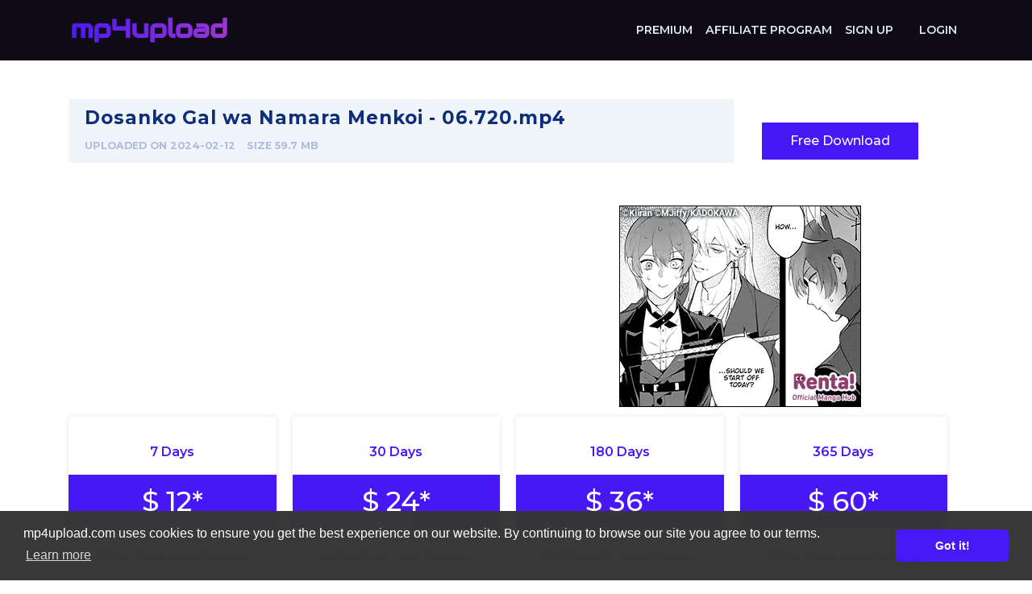

--- FILE ---
content_type: text/html; charset=UTF-8
request_url: https://www.mp4upload.com/x82vqwxsdq62
body_size: 4858
content:
<!doctype html>
<html lang="en">
<head>
    <script async src="https://www.googletagmanager.com/gtag/js?id=UA-28834041-1" type="c03e5696f095a45c30f8b421-text/javascript"></script>
<script type="c03e5696f095a45c30f8b421-text/javascript">
  window.dataLayer = window.dataLayer || [];
  function gtag(){dataLayer.push(arguments);}
  gtag('js', new Date());

  gtag('config', 'UA-28834041-1');
</script>
    <!-- Required meta tags -->
    <meta charset="utf-8">
    <meta name="viewport" content="width=device-width, initial-scale=1, shrink-to-fit=no">

    <meta charset="utf-8">
    <meta http-equiv="X-UA-Compatible" content="IE=edge">
    <meta name="viewport" content="width=device-width, initial-scale=1">
    <meta name="description" content="Download File Dosanko Gal Namara Menkoi 720 mp4">
    <meta name="keywords"    content="dosanko, gal, namara, menkoi, 720, mp4">
	<link rel="preconnect" href="https://fonts.googleapis.com">
	<link rel="preconnect" href="https://fonts.gstatic.com" crossorigin>
	<link href="https://fonts.googleapis.com/css2?family=Karla:wght@200;300;400;500&family=Source+Sans+Pro:wght@200;300;400;600&display=swap" rel="stylesheet">
	<link href="https://fonts.googleapis.com/css2?family=Montserrat:wght@100;200;300;400;500;600;700;800;900&display=swap" rel="stylesheet">
	
    <script src="https://cdnjs.cloudflare.com/ajax/libs/jquery/3.6.4/jquery.min.js" type="c03e5696f095a45c30f8b421-text/javascript"></script>

    
    <title>mp4upload - Easy Way to Backup and Share your Videos</title>
    <link rel="icon" href="https://www.mp4upload.com/favicon.png" type="image/x-icon"/>
    <link rel="shortcut icon" href="https://www.mp4upload.com/favicon.png" type="image/x-icon"/>

    <script type="c03e5696f095a45c30f8b421-text/javascript" src="/mp4v2/js/jquery.paging.js"></script>
    <script type="c03e5696f095a45c30f8b421-text/javascript" src="/mp4v2/js/jquery.cookie.js"></script>
    <script type="c03e5696f095a45c30f8b421-text/javascript" src="/mp4v2/js/paging.js"></script>
    <script type="c03e5696f095a45c30f8b421-text/javascript">
        $(document).ready(function() {
            $("#showallarch").click(function() {
                $(this).css('display', 'none'),
                    $("#fileinfoarch").css('height', '100%'),
                    $("#grad").css('display', 'none');
            });
        });
    </script>
    <script type="c03e5696f095a45c30f8b421-text/javascript">
        (function($) {
            $(function() {

                $('ul.tabs').on('click', 'li:not(.current)', function() {
                    var section = $(this).parents('div.section:first');
                    var idx = $(this).index();

                    $(this).addClass('current').siblings().removeClass('current');
                    $(section).find('> div.box').eq(idx).fadeIn(150).siblings('div.box').hide();
                    $.cookie($(section).attr('id') + 'tab', idx);
                });

                $('.section').each(function(i, e) {
                    if(!e.id) return;

                    var idx;
                    if(idx = $.cookie(e.id + 'tab'))
                    {
                        $(e).find('> ul > li').eq(idx).click();
                    }
                });

            })
        })(jQuery)
    </script>
    
    
    <link rel="stylesheet" type="text/css" href="/mp4v2/css/style.min.css" />
    <style type="text/css">    
     .nav-item:hover {
        background-color: #4717F6;
        border-radius: 3px;
        -moz-border-radius: 3px;
        -webkit-border-radius: 3px;
    }
    </style>  
<link rel="stylesheet" type="text/css" href="https://cdn.jsdelivr.net/npm/cookieconsent@3/build/cookieconsent.min.css" />
<script src="https://cdn.jsdelivr.net/npm/cookieconsent@3/build/cookieconsent.min.js" type="c03e5696f095a45c30f8b421-text/javascript"></script>
<script type="c03e5696f095a45c30f8b421-text/javascript">
window.addEventListener("load", function(){
window.cookieconsent.initialise({
  "palette": {
    "popup": {
      "background": "#373737"
    },
    "button": {
      "background": "#4717F6"
    }
  },
  "theme": "classic",
  "content": {
    "message": "mp4upload.com uses cookies to ensure you get the best experience on our website. By continuing to browse our site you agree to our terms.",
    "href": "https://www.mp4upload.com/privacy_policy/"
  }
})});
</script>
    
</head>
<body  >
<nav class="navbar navbar-expand-lg">
    <div class="container">
        <a class="navbar-brand" href="/" draggable="false">
            <img src="/mp4v2/img/logo3.png" width="200" draggable="false">
        </a>
        <button class="navbar-toggler" type="button" data-toggle="collapse" data-target="#main-menu" aria-controls="main-menu" aria-expanded="false" aria-label="Toggle navigation">
            <i class="fad fa-bars"></i>
        </button>

        <div class="collapse navbar-collapse" id="main-menu">
            <button class="navbar-toggler position-absolute" type="button" data-toggle="collapse" data-target="#main-menu" aria-controls="main-menu" aria-expanded="false" aria-label="Toggle navigation">
                <i class="fad fa-times"></i>
            </button>
            <div class="navbar-nav ml-auto">
                
                    <li class="nav-item">
                        <a class="nav-link" href="https://www.mp4upload.com/premium/" draggable="false">Premium</a>
                    </li>
                    <li class="nav-item">
                        <a class="nav-link" href="https://www.mp4upload.com/affiliate_program/" draggable="false">Affiliate Program</a>
                    </li>
                    <li class="nav-item">
                        <a class="nav-link position-relative" href="https://www.mp4upload.com/register/" draggable="false">Sign Up</a>
                    </li>
                    <li class="nav-item ml-lg-5">
                        <a class="nav-link position-relative" href="https://www.mp4upload.com/login/" draggable="false">Login</a>
                    </li>
                
				
				
				
            </ul>
        </div>
    	</div>
	</div>
</nav>
<center></center>
<div id="container">
    <style>
.download-page .file-info .name { width: calc(100% - 60px); padding-left: 10px; }
.download-page .file-info .name h4 {color: #0f2e79; letter-spacing: 1px; width: 100%; text-overflow: ellipsis; white-space: nowrap; overflow: hidden;}
.download-page .file-info .name span {text-transform: uppercase; color: #aebcde; font-weight: 700; font-size: .7857142857142857rem;}
.containerads{display:flex;text-align:center}#first,#second{flex:0 0 calc(50% - 10px);margin:5px;box-sizing:border-box}@media (max-width:768px){.containerads{flex-direction:column;align-items:center}#first,#second{width:100%;margin:5px 0}}
</style>
<div class="container py-5 download-page">
	<div class="row">
		<!--<div class="col-md-8">
			
				<div class="ads mb-4">ADS HERE</div>
			
		</div>-->
		<div class="col-md-9 mb-4">
			<div class="file-info">
			<!--<div class="icon">
					<i class="fad fa-file-download"></i>
				</div>-->
				<div class="name">
					<h4>Dosanko Gal wa Namara Menkoi - 06.720.mp4</h4>
					<span>Uploaded on 2024-02-12</span>
					<span>Size 59.7 MB</span>
				<!--	<div class="report">
						<a href="/?op=report_file&amp;id=x82vqwxsdq62" class="btn btn-danger">
							Report file
						</a>
					</div> -->
				</div>
			</div>
		</div>
		<div class="col-md-3">
			<form method="POST" action='' class="mt-4">
				<input type="hidden" name="op" value="download1">
				<input type="hidden" name="usr_login" value="">
				<input type="hidden" name="id" value="x82vqwxsdq62">
				<input type="hidden" name="fname" value="Dosanko Gal wa Namara Menkoi - 06.720.mp4">
				<input type="hidden" name="referer" value="">
				<input type="submit" class="btn btn-primary" id="method_free" name="method_free" value="Free Download">
			</form>
		</div>
		<div class="col-md-12 mt-4">
			<div class="premium-page mb-4">
				
						<div class="containerads">
<div id="first">
           	<iframe data-aa='2226565' src='//ad.a-ads.com/2226565?size=300x250' style='width:300px; height:250px; border:0px; padding:0; overflow:hidden; background-color: transparent;'></iframe>              
</div>
<div id="second">
           	<script async type="c03e5696f095a45c30f8b421-application/javascript" src="https://a.magsrv.com/ad-provider.js"></script> 
 			<ins class="eas6a97888e" data-zoneid="3335438"></ins> 
			 <script type="c03e5696f095a45c30f8b421-text/javascript">(AdProvider = window.AdProvider || []).push({"serve": {}});</script>	           
</div>
</div>
					
				<link href="/mp4v2/css/jquery-ui.css" rel="stylesheet"/>
<script src="/mp4v2/js/jquery-ui.js" type="c03e5696f095a45c30f8b421-text/javascript"></script>

<ul class="m-0 p-0 flex-wrap plans-list" id="days" style="display: flex;">
	
		<li class="p-3" style="padding-right:0px!important; padding-left:0px!important; padding-bottom:0px!important;">
			<div class="header text-center pb-3 mb-3" style="padding-bottom:0px!important;">
				<div class="days">
					7 Days
				</div>
				<div class="price">
					$ 12&#42;
				</div>
			</div>
			<ul class="prmList">
				<li>100% Safe and Secure</li>
				<li>24/7 Support</li>
				<li style="background:#f6f6f6;">Payment Method</li>
			</ul>
			<div class="payments" style="float:left; width:100%; padding:1rem;">
				
						
					<a href="https://www.mp4upload.com/premium?amount=12&type=sibpay&submethod=bitcoin&r=w1uvkk&token=40052698a813719cd88b70e7ed5cad74"  class="buy__7">
						<div class="paysys" style="padding:5px 0px; margin:auto; text-align:center;"><img src="https://www.mp4upload.com/images/btca.png" width=150px alt="bitcoin"></div>
					</a>

					<a href="https://www.mp4upload.com/premium?amount=12&type=sibpay&submethod=eth&r=w1uvkk&token=40052698a813719cd88b70e7ed5cad74"  class="buy__7">
						<div class="paysys" style="padding:5px 0px; margin:auto; text-align:center;"><img src="https://www.mp4upload.com/images/etha.png" width=150px alt="ethereum"></div>
					</a>

					<a href="https://www.mp4upload.com/premium?amount=12&type=sibpay&submethod=usdt&r=w1uvkk&token=40052698a813719cd88b70e7ed5cad74"  class="buy__7">
						<div class="paysys" style="padding:5px 0px; margin:auto; text-align:center;"><img src="https://www.mp4upload.com/images/usdta.png" width=150px alt="tether"></div>
					</a>
					
					<a href="https://www.mp4upload.com/premium?amount=12&type=sibpay&submethod=litecoin&r=w1uvkk&token=40052698a813719cd88b70e7ed5cad74"  class="buy__7">
						<div class="paysys" style="padding:5px 0px; margin:auto; text-align:center;"><img src="https://www.mp4upload.com/images/ltca.png" width=150px alt="litecoin"></div>
					</a>

					<a href="https://www.mp4upload.com/premium?amount=12&type=byteseller&r=w1uvkk&token=40052698a813719cd88b70e7ed5cad74"  class="buy__7">
						<div class="paysys" style="padding:5px 0px; margin:auto; text-align:center;"><img src="https://www.mp4upload.com/images/carda.png" width=150px alt="cards"></div>
					</a>
					
				<!--	
						<a href="https://www.mp4upload.com/premium?amount=12&type=byteseller&r=w1uvkk&token=40052698a813719cd88b70e7ed5cad74"  class="buy_byteseller_7"><div class="paysys" style="padding:5px 0px; margin:auto; text-align:center;"><img src="https://www.mp4upload.com/images/buy_cc1.png" alt="Byteseller"></div></a><br>
					
						<a href="https://www.mp4upload.com/premium?amount=12&type=sibpay&submethod=bitcoin&r=w1uvkk&token=40052698a813719cd88b70e7ed5cad74"  class="buy_sibpay_7"><div class="paysys" style="padding:5px 0px; margin:auto; text-align:center;"><img src="https://www.mp4upload.com/images/buy_btc.png" alt="Bitcoin"></div></a><br>
					
						<a href="https://www.mp4upload.com/premium?amount=12&type=sibpay&submethod=litecoin&r=w1uvkk&token=40052698a813719cd88b70e7ed5cad74"  class="buy_sibpay_7"><div class="paysys" style="padding:5px 0px; margin:auto; text-align:center;"><img src="https://www.mp4upload.com/images/buy_ltc.png" alt="Litecoin"></div></a><br>
					
						<a href="https://www.mp4upload.com/premium?amount=12&type=sibpay&submethod=usdt&r=w1uvkk&token=40052698a813719cd88b70e7ed5cad74"  class="buy_sibpay_7"><div class="paysys" style="padding:5px 0px; margin:auto; text-align:center;"><img src="https://www.mp4upload.com/images/buy_usdt.png" alt="USDT (TRC-20)"></div></a><br>
					
						<a href="https://www.mp4upload.com/premium?amount=12&type=sibpay&submethod=eth&r=w1uvkk&token=40052698a813719cd88b70e7ed5cad74"  class="buy_sibpay_7"><div class="paysys" style="padding:5px 0px; margin:auto; text-align:center;"><img src="https://www.mp4upload.com/images/buy_eth.png" alt="ETH (ERC-20)"></div></a><br>
					
						<a href="https://www.mp4upload.com/premium?amount=12&type=metapay&r=w1uvkk&token=40052698a813719cd88b70e7ed5cad74"  class="buy_metapay_7"><div class="paysys" style="padding:5px 0px; margin:auto; text-align:center;"><img src="https://www.mp4upload.com/images/" alt="metapay"></div></a><br>
					
						<a href="https://www.mp4upload.com/premium?amount=12&type=paypal&r=w1uvkk&token=40052698a813719cd88b70e7ed5cad74"  class="buy_paypal_7"><div class="paysys" style="padding:5px 0px; margin:auto; text-align:center;"><img src="https://www.mp4upload.com/images/paypalid.png" alt="PayPal (ZenVps)"></div></a><br>
					
				-->
			</div>
		</li>
	
		<li class="p-3" style="padding-right:0px!important; padding-left:0px!important; padding-bottom:0px!important;">
			<div class="header text-center pb-3 mb-3" style="padding-bottom:0px!important;">
				<div class="days">
					30 Days
				</div>
				<div class="price">
					$ 24&#42;
				</div>
			</div>
			<ul class="prmList">
				<li>100% Safe and Secure</li>
				<li>24/7 Support</li>
				<li style="background:#f6f6f6;">Payment Method</li>
			</ul>
			<div class="payments" style="float:left; width:100%; padding:1rem;">
				
						
					<a href="https://www.mp4upload.com/premium?amount=24&type=sibpay&submethod=bitcoin&r=w1uvkk&token=40052698a813719cd88b70e7ed5cad74"  class="buy__30">
						<div class="paysys" style="padding:5px 0px; margin:auto; text-align:center;"><img src="https://www.mp4upload.com/images/btca.png" width=150px alt="bitcoin"></div>
					</a>

					<a href="https://www.mp4upload.com/premium?amount=24&type=sibpay&submethod=eth&r=w1uvkk&token=40052698a813719cd88b70e7ed5cad74"  class="buy__30">
						<div class="paysys" style="padding:5px 0px; margin:auto; text-align:center;"><img src="https://www.mp4upload.com/images/etha.png" width=150px alt="ethereum"></div>
					</a>

					<a href="https://www.mp4upload.com/premium?amount=24&type=sibpay&submethod=usdt&r=w1uvkk&token=40052698a813719cd88b70e7ed5cad74"  class="buy__30">
						<div class="paysys" style="padding:5px 0px; margin:auto; text-align:center;"><img src="https://www.mp4upload.com/images/usdta.png" width=150px alt="tether"></div>
					</a>
					
					<a href="https://www.mp4upload.com/premium?amount=24&type=sibpay&submethod=litecoin&r=w1uvkk&token=40052698a813719cd88b70e7ed5cad74"  class="buy__30">
						<div class="paysys" style="padding:5px 0px; margin:auto; text-align:center;"><img src="https://www.mp4upload.com/images/ltca.png" width=150px alt="litecoin"></div>
					</a>

					<a href="https://www.mp4upload.com/premium?amount=24&type=byteseller&r=w1uvkk&token=40052698a813719cd88b70e7ed5cad74"  class="buy__30">
						<div class="paysys" style="padding:5px 0px; margin:auto; text-align:center;"><img src="https://www.mp4upload.com/images/carda.png" width=150px alt="cards"></div>
					</a>
					
				<!--	
						<a href="https://www.mp4upload.com/premium?amount=24&type=byteseller&r=w1uvkk&token=40052698a813719cd88b70e7ed5cad74"  class="buy_byteseller_30"><div class="paysys" style="padding:5px 0px; margin:auto; text-align:center;"><img src="https://www.mp4upload.com/images/buy_cc1.png" alt="Byteseller"></div></a><br>
					
						<a href="https://www.mp4upload.com/premium?amount=24&type=sibpay&submethod=bitcoin&r=w1uvkk&token=40052698a813719cd88b70e7ed5cad74"  class="buy_sibpay_30"><div class="paysys" style="padding:5px 0px; margin:auto; text-align:center;"><img src="https://www.mp4upload.com/images/buy_btc.png" alt="Bitcoin"></div></a><br>
					
						<a href="https://www.mp4upload.com/premium?amount=24&type=sibpay&submethod=litecoin&r=w1uvkk&token=40052698a813719cd88b70e7ed5cad74"  class="buy_sibpay_30"><div class="paysys" style="padding:5px 0px; margin:auto; text-align:center;"><img src="https://www.mp4upload.com/images/buy_ltc.png" alt="Litecoin"></div></a><br>
					
						<a href="https://www.mp4upload.com/premium?amount=24&type=sibpay&submethod=usdt&r=w1uvkk&token=40052698a813719cd88b70e7ed5cad74"  class="buy_sibpay_30"><div class="paysys" style="padding:5px 0px; margin:auto; text-align:center;"><img src="https://www.mp4upload.com/images/buy_usdt.png" alt="USDT (TRC-20)"></div></a><br>
					
						<a href="https://www.mp4upload.com/premium?amount=24&type=sibpay&submethod=eth&r=w1uvkk&token=40052698a813719cd88b70e7ed5cad74"  class="buy_sibpay_30"><div class="paysys" style="padding:5px 0px; margin:auto; text-align:center;"><img src="https://www.mp4upload.com/images/buy_eth.png" alt="ETH (ERC-20)"></div></a><br>
					
						<a href="https://www.mp4upload.com/premium?amount=24&type=metapay&r=w1uvkk&token=40052698a813719cd88b70e7ed5cad74"  class="buy_metapay_30"><div class="paysys" style="padding:5px 0px; margin:auto; text-align:center;"><img src="https://www.mp4upload.com/images/" alt="metapay"></div></a><br>
					
						<a href="https://www.mp4upload.com/premium?amount=24&type=paypal&r=w1uvkk&token=40052698a813719cd88b70e7ed5cad74"  class="buy_paypal_30"><div class="paysys" style="padding:5px 0px; margin:auto; text-align:center;"><img src="https://www.mp4upload.com/images/paypalid.png" alt="PayPal (ZenVps)"></div></a><br>
					
				-->
			</div>
		</li>
	
		<li class="p-3" style="padding-right:0px!important; padding-left:0px!important; padding-bottom:0px!important;">
			<div class="header text-center pb-3 mb-3" style="padding-bottom:0px!important;">
				<div class="days">
					180 Days
				</div>
				<div class="price">
					$ 36&#42;
				</div>
			</div>
			<ul class="prmList">
				<li>100% Safe and Secure</li>
				<li>24/7 Support</li>
				<li style="background:#f6f6f6;">Payment Method</li>
			</ul>
			<div class="payments" style="float:left; width:100%; padding:1rem;">
				
						
					<a href="https://www.mp4upload.com/premium?amount=36&type=sibpay&submethod=bitcoin&r=w1uvkk&token=40052698a813719cd88b70e7ed5cad74"  class="buy__180">
						<div class="paysys" style="padding:5px 0px; margin:auto; text-align:center;"><img src="https://www.mp4upload.com/images/btca.png" width=150px alt="bitcoin"></div>
					</a>

					<a href="https://www.mp4upload.com/premium?amount=36&type=sibpay&submethod=eth&r=w1uvkk&token=40052698a813719cd88b70e7ed5cad74"  class="buy__180">
						<div class="paysys" style="padding:5px 0px; margin:auto; text-align:center;"><img src="https://www.mp4upload.com/images/etha.png" width=150px alt="ethereum"></div>
					</a>

					<a href="https://www.mp4upload.com/premium?amount=36&type=sibpay&submethod=usdt&r=w1uvkk&token=40052698a813719cd88b70e7ed5cad74"  class="buy__180">
						<div class="paysys" style="padding:5px 0px; margin:auto; text-align:center;"><img src="https://www.mp4upload.com/images/usdta.png" width=150px alt="tether"></div>
					</a>
					
					<a href="https://www.mp4upload.com/premium?amount=36&type=sibpay&submethod=litecoin&r=w1uvkk&token=40052698a813719cd88b70e7ed5cad74"  class="buy__180">
						<div class="paysys" style="padding:5px 0px; margin:auto; text-align:center;"><img src="https://www.mp4upload.com/images/ltca.png" width=150px alt="litecoin"></div>
					</a>

					<a href="https://www.mp4upload.com/premium?amount=36&type=byteseller&r=w1uvkk&token=40052698a813719cd88b70e7ed5cad74"  class="buy__180">
						<div class="paysys" style="padding:5px 0px; margin:auto; text-align:center;"><img src="https://www.mp4upload.com/images/carda.png" width=150px alt="cards"></div>
					</a>
					
				<!--	
						<a href="https://www.mp4upload.com/premium?amount=36&type=byteseller&r=w1uvkk&token=40052698a813719cd88b70e7ed5cad74"  class="buy_byteseller_180"><div class="paysys" style="padding:5px 0px; margin:auto; text-align:center;"><img src="https://www.mp4upload.com/images/buy_cc1.png" alt="Byteseller"></div></a><br>
					
						<a href="https://www.mp4upload.com/premium?amount=36&type=sibpay&submethod=bitcoin&r=w1uvkk&token=40052698a813719cd88b70e7ed5cad74"  class="buy_sibpay_180"><div class="paysys" style="padding:5px 0px; margin:auto; text-align:center;"><img src="https://www.mp4upload.com/images/buy_btc.png" alt="Bitcoin"></div></a><br>
					
						<a href="https://www.mp4upload.com/premium?amount=36&type=sibpay&submethod=litecoin&r=w1uvkk&token=40052698a813719cd88b70e7ed5cad74"  class="buy_sibpay_180"><div class="paysys" style="padding:5px 0px; margin:auto; text-align:center;"><img src="https://www.mp4upload.com/images/buy_ltc.png" alt="Litecoin"></div></a><br>
					
						<a href="https://www.mp4upload.com/premium?amount=36&type=sibpay&submethod=usdt&r=w1uvkk&token=40052698a813719cd88b70e7ed5cad74"  class="buy_sibpay_180"><div class="paysys" style="padding:5px 0px; margin:auto; text-align:center;"><img src="https://www.mp4upload.com/images/buy_usdt.png" alt="USDT (TRC-20)"></div></a><br>
					
						<a href="https://www.mp4upload.com/premium?amount=36&type=sibpay&submethod=eth&r=w1uvkk&token=40052698a813719cd88b70e7ed5cad74"  class="buy_sibpay_180"><div class="paysys" style="padding:5px 0px; margin:auto; text-align:center;"><img src="https://www.mp4upload.com/images/buy_eth.png" alt="ETH (ERC-20)"></div></a><br>
					
						<a href="https://www.mp4upload.com/premium?amount=36&type=metapay&r=w1uvkk&token=40052698a813719cd88b70e7ed5cad74"  class="buy_metapay_180"><div class="paysys" style="padding:5px 0px; margin:auto; text-align:center;"><img src="https://www.mp4upload.com/images/" alt="metapay"></div></a><br>
					
						<a href="https://www.mp4upload.com/premium?amount=36&type=paypal&r=w1uvkk&token=40052698a813719cd88b70e7ed5cad74"  class="buy_paypal_180"><div class="paysys" style="padding:5px 0px; margin:auto; text-align:center;"><img src="https://www.mp4upload.com/images/paypalid.png" alt="PayPal (ZenVps)"></div></a><br>
					
				-->
			</div>
		</li>
	
		<li class="p-3" style="padding-right:0px!important; padding-left:0px!important; padding-bottom:0px!important;">
			<div class="header text-center pb-3 mb-3" style="padding-bottom:0px!important;">
				<div class="days">
					365 Days
				</div>
				<div class="price">
					$ 60&#42;
				</div>
			</div>
			<ul class="prmList">
				<li>100% Safe and Secure</li>
				<li>24/7 Support</li>
				<li style="background:#f6f6f6;">Payment Method</li>
			</ul>
			<div class="payments" style="float:left; width:100%; padding:1rem;">
				
						
					<a href="https://www.mp4upload.com/premium?amount=60&type=sibpay&submethod=bitcoin&r=w1uvkk&token=40052698a813719cd88b70e7ed5cad74"  class="buy__365">
						<div class="paysys" style="padding:5px 0px; margin:auto; text-align:center;"><img src="https://www.mp4upload.com/images/btca.png" width=150px alt="bitcoin"></div>
					</a>

					<a href="https://www.mp4upload.com/premium?amount=60&type=sibpay&submethod=eth&r=w1uvkk&token=40052698a813719cd88b70e7ed5cad74"  class="buy__365">
						<div class="paysys" style="padding:5px 0px; margin:auto; text-align:center;"><img src="https://www.mp4upload.com/images/etha.png" width=150px alt="ethereum"></div>
					</a>

					<a href="https://www.mp4upload.com/premium?amount=60&type=sibpay&submethod=usdt&r=w1uvkk&token=40052698a813719cd88b70e7ed5cad74"  class="buy__365">
						<div class="paysys" style="padding:5px 0px; margin:auto; text-align:center;"><img src="https://www.mp4upload.com/images/usdta.png" width=150px alt="tether"></div>
					</a>
					
					<a href="https://www.mp4upload.com/premium?amount=60&type=sibpay&submethod=litecoin&r=w1uvkk&token=40052698a813719cd88b70e7ed5cad74"  class="buy__365">
						<div class="paysys" style="padding:5px 0px; margin:auto; text-align:center;"><img src="https://www.mp4upload.com/images/ltca.png" width=150px alt="litecoin"></div>
					</a>

					<a href="https://www.mp4upload.com/premium?amount=60&type=byteseller&r=w1uvkk&token=40052698a813719cd88b70e7ed5cad74"  class="buy__365">
						<div class="paysys" style="padding:5px 0px; margin:auto; text-align:center;"><img src="https://www.mp4upload.com/images/carda.png" width=150px alt="cards"></div>
					</a>
					
				<!--	
						<a href="https://www.mp4upload.com/premium?amount=60&type=byteseller&r=w1uvkk&token=40052698a813719cd88b70e7ed5cad74"  class="buy_byteseller_365"><div class="paysys" style="padding:5px 0px; margin:auto; text-align:center;"><img src="https://www.mp4upload.com/images/buy_cc1.png" alt="Byteseller"></div></a><br>
					
						<a href="https://www.mp4upload.com/premium?amount=60&type=sibpay&submethod=bitcoin&r=w1uvkk&token=40052698a813719cd88b70e7ed5cad74"  class="buy_sibpay_365"><div class="paysys" style="padding:5px 0px; margin:auto; text-align:center;"><img src="https://www.mp4upload.com/images/buy_btc.png" alt="Bitcoin"></div></a><br>
					
						<a href="https://www.mp4upload.com/premium?amount=60&type=sibpay&submethod=litecoin&r=w1uvkk&token=40052698a813719cd88b70e7ed5cad74"  class="buy_sibpay_365"><div class="paysys" style="padding:5px 0px; margin:auto; text-align:center;"><img src="https://www.mp4upload.com/images/buy_ltc.png" alt="Litecoin"></div></a><br>
					
						<a href="https://www.mp4upload.com/premium?amount=60&type=sibpay&submethod=usdt&r=w1uvkk&token=40052698a813719cd88b70e7ed5cad74"  class="buy_sibpay_365"><div class="paysys" style="padding:5px 0px; margin:auto; text-align:center;"><img src="https://www.mp4upload.com/images/buy_usdt.png" alt="USDT (TRC-20)"></div></a><br>
					
						<a href="https://www.mp4upload.com/premium?amount=60&type=sibpay&submethod=eth&r=w1uvkk&token=40052698a813719cd88b70e7ed5cad74"  class="buy_sibpay_365"><div class="paysys" style="padding:5px 0px; margin:auto; text-align:center;"><img src="https://www.mp4upload.com/images/buy_eth.png" alt="ETH (ERC-20)"></div></a><br>
					
						<a href="https://www.mp4upload.com/premium?amount=60&type=metapay&r=w1uvkk&token=40052698a813719cd88b70e7ed5cad74"  class="buy_metapay_365"><div class="paysys" style="padding:5px 0px; margin:auto; text-align:center;"><img src="https://www.mp4upload.com/images/" alt="metapay"></div></a><br>
					
						<a href="https://www.mp4upload.com/premium?amount=60&type=paypal&r=w1uvkk&token=40052698a813719cd88b70e7ed5cad74"  class="buy_paypal_365"><div class="paysys" style="padding:5px 0px; margin:auto; text-align:center;"><img src="https://www.mp4upload.com/images/paypalid.png" alt="PayPal (ZenVps)"></div></a><br>
					
				-->
			</div>
		</li>
	
		
			<center>&#42; 10% discount when paying with cryptocurrencies.</center><br>
			
	<center>Buy Bitcoin and Litecoin with credit card: <a href="https://www.coinbase.com/"> Coinbase.com</a>, <a href="https://trustwallet.com/">Trustwallet.com</a>, <a href="https://bitpay.com/">Bitpay.com</a>.</center>
</ul>



<style type="text/css">
.premium-page .plans-list{margin-bottom:3rem!important;}
</style>

					
			</div>
		</div>
	</div>
</div>

</div>
<style>
.p-5 { padding: 3rem 0rem 0 0rem!important; }
.dropdown-menu a{width:95%; display:block; margin-bottom:5px; padding-left:5%;}
</style>
<footer class="footer p-5 position-absolute">
    <div class="container">
        <div class="row">
            <div class="col-sm-3">
                <h4>Features</h4>
                <ul class="menu p-0 m-0">
                    <li>
                        <a href="/" draggable="false">Home</a>
                    </li>
                    <li>
                        <a href="https://www.mp4upload.com/affiliate_program/" draggable="false">Affiliate Program</a>                       
                    </li>
                    <li>
                        <a href="https://www.mp4upload.com/premium/" draggable="false">Premium</a>
                    </li>
                </ul>
            </div>
			<div class="col-sm-3">
                <h4>Legal & Policy</h4>
                <ul class="menu p-0 m-0">
                    <li>
                        <a href="https://www.mp4upload.com/dmca/" draggable="false">DMCA</a>
                    </li>
                    <li>
                        <a href="https://www.mp4upload.com/privacy_policy/" draggable="false">Privacy Policy</a>
                    </li>
                    <li>
                        <a href="https://www.mp4upload.com/tos/" draggable="false">Terms Of Service</a>
                    </li>
                </ul>
            </div>
            <div class="col-sm-3">
                <h4>Support</h4>
                <ul class="menu p-0 m-0">
                    <li>
                        <a href="https://www.mp4upload.com/faq/" draggable="false">FAQ</a>
                    </li>
                    <li>
                        <a href="https://www.mp4upload.com/contact/" draggable="false">Bug Report and Suggestions</a>
                    </li>
                    <li>
                        <a href="https://www.mp4upload.com/contact/" draggable="false">Contact Us</a>
                    </li>
                </ul>
            </div>
            <div class="col-sm-3">
                <h4>Tools</h4>
                <ul class="menu p-0 m-0">
                    <li>
                        <a href="https://www.mp4upload.com/api/" draggable="false">API Documentation</a>
                    </li>
                    <li>
                        <a href="https://www.rapidseedbox.com/blog/guide-to-mastering-handbrake" draggable="false" target="_blank">Encoding Tutorial</a>
                    </li>
                    <li>
                        <a href="https://www.mp4upload.com/check_files/" draggable="false">Check Files</a>                        
                    </li>					
                </ul>
            </div>
        </div>
    </div>
	<div class="copyright">
		&copy; <span id="currentYear"></span> mp4upload. All rights reserved.
	</div>
</footer>
<script type="c03e5696f095a45c30f8b421-text/javascript">
        var url = window.location.href;
        var links = document.querySelectorAll('.nav-link');
        for (var i = 0; i < links.length; i++) {
            if (links[i].href === url) {
                links[i].parentNode.classList.add('active');
                links[i].style.color = '#A239CA';
            }
        }
        $('#currentYear').text(new Date().getFullYear());
</script> 
<!-- Optional JavaScript -->
<!-- jQuery first, then Popper.js, then Bootstrap JS -->
<script src="https://cdnjs.cloudflare.com/ajax/libs/popper.js/1.14.7/umd/popper.min.js" type="c03e5696f095a45c30f8b421-text/javascript"></script>
<script src="/mp4v2/js/bootstrap.min.js" type="c03e5696f095a45c30f8b421-text/javascript"></script>
<script src="/mp4v2/js/clipboard.min.js" type="c03e5696f095a45c30f8b421-text/javascript"></script>
<script src="/mp4v2/js/main.js" type="c03e5696f095a45c30f8b421-text/javascript"></script>
<script src="/mp4v2/js/script.js" type="c03e5696f095a45c30f8b421-text/javascript"></script>
<script src="/cdn-cgi/scripts/7d0fa10a/cloudflare-static/rocket-loader.min.js" data-cf-settings="c03e5696f095a45c30f8b421-|49" defer></script><script defer src="https://static.cloudflareinsights.com/beacon.min.js/vcd15cbe7772f49c399c6a5babf22c1241717689176015" integrity="sha512-ZpsOmlRQV6y907TI0dKBHq9Md29nnaEIPlkf84rnaERnq6zvWvPUqr2ft8M1aS28oN72PdrCzSjY4U6VaAw1EQ==" data-cf-beacon='{"version":"2024.11.0","token":"328464446bd34ab3ba7bddcc28c2e3a6","r":1,"server_timing":{"name":{"cfCacheStatus":true,"cfEdge":true,"cfExtPri":true,"cfL4":true,"cfOrigin":true,"cfSpeedBrain":true},"location_startswith":null}}' crossorigin="anonymous"></script>
</body>
</html>
